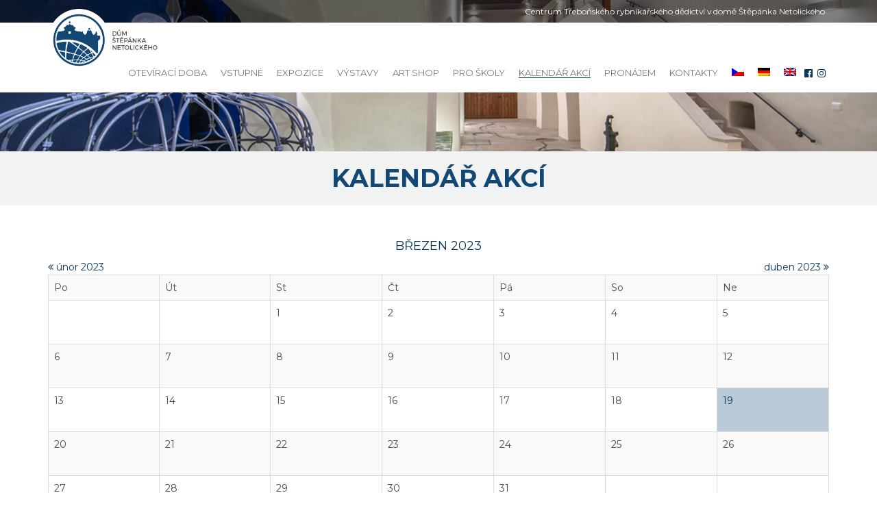

--- FILE ---
content_type: text/html; charset=UTF-8
request_url: http://www.dumstepankanetolickeho.cz/kalendar-akci/?den=28&mesic=3&rok=2023
body_size: 8353
content:


    <!DOCTYPE html>
    <html lang="cs">
    <head>
        <meta charset="utf-8">
        <meta http-equiv="X-UA-Compatible" content="IE=edge">
        <meta name="author" content="Dům Štěpánka Netolického">
        <meta name="viewport" content="width=device-width, initial-scale=1">

        <title>Kalendář akcí | Dům Štěpánka Netolického</title>


        <link rel="stylesheet" href="https://maxcdn.bootstrapcdn.com/font-awesome/4.7.0/css/font-awesome.min.css">
        <link href="https://fonts.googleapis.com/css?family=Montserrat:400,600,700&amp;subset=latin-ext"
              rel="stylesheet">


        <link rel="stylesheet" href="https://maxcdn.bootstrapcdn.com/bootstrap/3.3.7/css/bootstrap.min.css"
              integrity="sha384-BVYiiSIFeK1dGmJRAkycuHAHRg32OmUcww7on3RYdg4Va+PmSTsz/K68vbdEjh4u"
              crossorigin="anonymous">
        <link rel="stylesheet" href="https://maxcdn.bootstrapcdn.com/bootstrap/3.3.7/css/bootstrap-theme.min.css"
              integrity="sha384-rHyoN1iRsVXV4nD0JutlnGaslCJuC7uwjduW9SVrLvRYooPp2bWYgmgJQIXwl/Sp"
              crossorigin="anonymous">

		<link rel="alternate" hreflang="cs" href="https://www.dumstepankanetolickeho.cz/kalendar-akci/" />
<link rel="alternate" hreflang="de" href="https://www.dumstepankanetolickeho.cz/de/veranstaltungskalender/" />
<link rel="alternate" hreflang="en" href="https://www.dumstepankanetolickeho.cz/en/events-calendar/" />

	<!-- This site is optimized with the Yoast SEO plugin v15.5 - https://yoast.com/wordpress/plugins/seo/ -->
	<meta name="robots" content="index, follow, max-snippet:-1, max-image-preview:large, max-video-preview:-1" />
	<link rel="canonical" href="https://www.dumstepankanetolickeho.cz/kalendar-akci/" />
	<meta property="og:locale" content="cs_CZ" />
	<meta property="og:type" content="article" />
	<meta property="og:title" content="Kalendář akcí | Dům Štěpánka Netolického" />
	<meta property="og:url" content="https://www.dumstepankanetolickeho.cz/kalendar-akci/" />
	<meta property="og:site_name" content="Dům Štěpánka Netolického" />
	<meta property="article:modified_time" content="2020-12-15T15:41:59+00:00" />
	<meta name="twitter:card" content="summary" />
	<script type="application/ld+json" class="yoast-schema-graph">{"@context":"https://schema.org","@graph":[{"@type":"WebSite","@id":"https://www.dumstepankanetolickeho.cz/#website","url":"https://www.dumstepankanetolickeho.cz/","name":"D\u016fm \u0160t\u011bp\u00e1nka Netolick\u00e9ho","description":"Centrum T\u0159ebo\u0148sk\u00e9ho rybn\u00edk\u00e1\u0159sk\u00e9ho d\u011bdictv\u00ed v dom\u011b \u0160t\u011bp\u00e1nka Netolick\u00e9ho[:en]Dal\u0161\u00ed web pou\u017e\u00edvaj\u00edc\u00ed WordPress","potentialAction":[{"@type":"SearchAction","target":"https://www.dumstepankanetolickeho.cz/?s={search_term_string}","query-input":"required name=search_term_string"}],"inLanguage":"cs"},{"@type":"WebPage","@id":"https://www.dumstepankanetolickeho.cz/kalendar-akci/#webpage","url":"https://www.dumstepankanetolickeho.cz/kalendar-akci/","name":"Kalend\u00e1\u0159 akc\u00ed | D\u016fm \u0160t\u011bp\u00e1nka Netolick\u00e9ho","isPartOf":{"@id":"https://www.dumstepankanetolickeho.cz/#website"},"datePublished":"2017-09-04T11:18:52+00:00","dateModified":"2020-12-15T15:41:59+00:00","inLanguage":"cs","potentialAction":[{"@type":"ReadAction","target":["https://www.dumstepankanetolickeho.cz/kalendar-akci/"]}]}]}</script>
	<!-- / Yoast SEO plugin. -->


<link rel='dns-prefetch' href='//ajax.googleapis.com' />
<link rel='dns-prefetch' href='//oss.maxcdn.com' />
<link rel='dns-prefetch' href='//maxcdn.bootstrapcdn.com' />
<link rel='dns-prefetch' href='//fonts.googleapis.com' />
<link rel='dns-prefetch' href='//s.w.org' />
		<script type="text/javascript">
			window._wpemojiSettings = {"baseUrl":"https:\/\/s.w.org\/images\/core\/emoji\/13.0.1\/72x72\/","ext":".png","svgUrl":"https:\/\/s.w.org\/images\/core\/emoji\/13.0.1\/svg\/","svgExt":".svg","source":{"concatemoji":"http:\/\/www.dumstepankanetolickeho.cz\/wp-includes\/js\/wp-emoji-release.min.js?ver=5.6.16"}};
			!function(e,a,t){var n,r,o,i=a.createElement("canvas"),p=i.getContext&&i.getContext("2d");function s(e,t){var a=String.fromCharCode;p.clearRect(0,0,i.width,i.height),p.fillText(a.apply(this,e),0,0);e=i.toDataURL();return p.clearRect(0,0,i.width,i.height),p.fillText(a.apply(this,t),0,0),e===i.toDataURL()}function c(e){var t=a.createElement("script");t.src=e,t.defer=t.type="text/javascript",a.getElementsByTagName("head")[0].appendChild(t)}for(o=Array("flag","emoji"),t.supports={everything:!0,everythingExceptFlag:!0},r=0;r<o.length;r++)t.supports[o[r]]=function(e){if(!p||!p.fillText)return!1;switch(p.textBaseline="top",p.font="600 32px Arial",e){case"flag":return s([127987,65039,8205,9895,65039],[127987,65039,8203,9895,65039])?!1:!s([55356,56826,55356,56819],[55356,56826,8203,55356,56819])&&!s([55356,57332,56128,56423,56128,56418,56128,56421,56128,56430,56128,56423,56128,56447],[55356,57332,8203,56128,56423,8203,56128,56418,8203,56128,56421,8203,56128,56430,8203,56128,56423,8203,56128,56447]);case"emoji":return!s([55357,56424,8205,55356,57212],[55357,56424,8203,55356,57212])}return!1}(o[r]),t.supports.everything=t.supports.everything&&t.supports[o[r]],"flag"!==o[r]&&(t.supports.everythingExceptFlag=t.supports.everythingExceptFlag&&t.supports[o[r]]);t.supports.everythingExceptFlag=t.supports.everythingExceptFlag&&!t.supports.flag,t.DOMReady=!1,t.readyCallback=function(){t.DOMReady=!0},t.supports.everything||(n=function(){t.readyCallback()},a.addEventListener?(a.addEventListener("DOMContentLoaded",n,!1),e.addEventListener("load",n,!1)):(e.attachEvent("onload",n),a.attachEvent("onreadystatechange",function(){"complete"===a.readyState&&t.readyCallback()})),(n=t.source||{}).concatemoji?c(n.concatemoji):n.wpemoji&&n.twemoji&&(c(n.twemoji),c(n.wpemoji)))}(window,document,window._wpemojiSettings);
		</script>
		<style type="text/css">
img.wp-smiley,
img.emoji {
	display: inline !important;
	border: none !important;
	box-shadow: none !important;
	height: 1em !important;
	width: 1em !important;
	margin: 0 .07em !important;
	vertical-align: -0.1em !important;
	background: none !important;
	padding: 0 !important;
}
</style>
	<link rel='stylesheet' id='wp-block-library-css'  href='http://www.dumstepankanetolickeho.cz/wp-includes/css/dist/block-library/style.min.css?ver=5.6.16' type='text/css' media='all' />
<link rel='stylesheet' id='ABss_form_style-css'  href='http://www.dumstepankanetolickeho.cz/wp-content/plugins/ab-simple-subscribe/css/ab-simple-subscribe.css?ver=1.0.1' type='text/css' media='all' />
<link rel='stylesheet' id='contact-form-7-css'  href='http://www.dumstepankanetolickeho.cz/wp-content/plugins/contact-form-7/includes/css/styles.css?ver=5.3.1' type='text/css' media='all' />
<link rel='stylesheet' id='foobox-free-min-css'  href='http://www.dumstepankanetolickeho.cz/wp-content/plugins/foobox-image-lightbox/free/css/foobox.free.min.css?ver=2.7.16' type='text/css' media='all' />
<link rel='stylesheet' id='wpml-menu-item-0-css'  href='//www.dumstepankanetolickeho.cz/wp-content/plugins/sitepress-multilingual-cms/templates/language-switchers/menu-item/style.css?ver=1' type='text/css' media='all' />
<link rel='stylesheet' id='style-default-css'  href='http://www.dumstepankanetolickeho.cz/wp-content/themes/dum-stepanka-netolickeho/style.css?ver=5.6.16' type='text/css' media='all' />
<link rel='stylesheet' id='font-awesome-css'  href='http://www.dumstepankanetolickeho.cz/wp-content/plugins/js_composer/assets/lib/bower/font-awesome/css/font-awesome.min.css?ver=5.4.4' type='text/css' media='all' />
<link rel='stylesheet' id='pt-sans-css'  href='https://fonts.googleapis.com/css?family=Open+Sans%3A300%2C400%2C700%2C900italic&#038;subset=latin%2Clatin-ext&#038;ver=5.6.16' type='text/css' media='all' />
<link rel='stylesheet' id='scroll-top-css'  href='http://www.dumstepankanetolickeho.cz/wp-content/themes/dum-stepanka-netolickeho/assets/js/scroll-top/material-scrolltop.css?ver=5.6.16' type='text/css' media='all' />
<link rel='stylesheet' id='nice-select-css'  href='http://www.dumstepankanetolickeho.cz/wp-content/themes/dum-stepanka-netolickeho/assets/js/nice-select/css/nice-select.css?ver=5.6.16' type='text/css' media='all' />
<link rel='stylesheet' id='owl-carousel-css'  href='http://www.dumstepankanetolickeho.cz/wp-content/themes/dum-stepanka-netolickeho/assets/js/owl-carousel/assets/owl.carousel.min.css?ver=5.6.16' type='text/css' media='all' />
<link rel='stylesheet' id='owl-carousel-theme-css'  href='http://www.dumstepankanetolickeho.cz/wp-content/themes/dum-stepanka-netolickeho/assets/js/owl-carousel/assets/owl.theme.default.min.css?ver=5.6.16' type='text/css' media='all' />
<link rel='stylesheet' id='style-css'  href='http://www.dumstepankanetolickeho.cz/wp-content/themes/dum-stepanka-netolickeho/assets/style.css?ver=1747211065' type='text/css' media='all' />
<link rel='stylesheet' id='style-responsive-css'  href='http://www.dumstepankanetolickeho.cz/wp-content/themes/dum-stepanka-netolickeho/assets/responsive.css?ver=1747211064' type='text/css' media='all' />
<script type='text/javascript' src='//ajax.googleapis.com/ajax/libs/jquery/2.1.1/jquery.min.js?ver=1.0' id='jquery-js'></script>
<script type='text/javascript' id='foobox-free-min-js-before'>
/* Run FooBox FREE (v2.7.16) */
var FOOBOX = window.FOOBOX = {
	ready: true,
	disableOthers: false,
	o: {wordpress: { enabled: true }, countMessage:'image %index of %total', excludes:'.fbx-link,.nofoobox,.nolightbox,a[href*="pinterest.com/pin/create/button/"]', affiliate : { enabled: false }},
	selectors: [
		".foogallery-container.foogallery-lightbox-foobox", ".foogallery-container.foogallery-lightbox-foobox-free", ".gallery", ".wp-block-gallery", ".wp-caption", ".wp-block-image", "a:has(img[class*=wp-image-])", ".foobox"
	],
	pre: function( $ ){
		// Custom JavaScript (Pre)
		
	},
	post: function( $ ){
		// Custom JavaScript (Post)
		
		// Custom Captions Code
		
	},
	custom: function( $ ){
		// Custom Extra JS
		
	}
};
</script>
<script type='text/javascript' src='http://www.dumstepankanetolickeho.cz/wp-content/plugins/foobox-image-lightbox/free/js/foobox.free.min.js?ver=2.7.16' id='foobox-free-min-js'></script>
<link rel="https://api.w.org/" href="https://www.dumstepankanetolickeho.cz/wp-json/" /><link rel="alternate" type="application/json" href="https://www.dumstepankanetolickeho.cz/wp-json/wp/v2/pages/12" /><link rel="EditURI" type="application/rsd+xml" title="RSD" href="https://www.dumstepankanetolickeho.cz/xmlrpc.php?rsd" />
<link rel="wlwmanifest" type="application/wlwmanifest+xml" href="http://www.dumstepankanetolickeho.cz/wp-includes/wlwmanifest.xml" /> 
<meta name="generator" content="WordPress 5.6.16" />
<link rel='shortlink' href='https://www.dumstepankanetolickeho.cz/?p=12' />
<link rel="alternate" type="application/json+oembed" href="https://www.dumstepankanetolickeho.cz/wp-json/oembed/1.0/embed?url=https%3A%2F%2Fwww.dumstepankanetolickeho.cz%2Fkalendar-akci%2F" />
<link rel="alternate" type="text/xml+oembed" href="https://www.dumstepankanetolickeho.cz/wp-json/oembed/1.0/embed?url=https%3A%2F%2Fwww.dumstepankanetolickeho.cz%2Fkalendar-akci%2F&#038;format=xml" />
<meta name="generator" content="WPML ver:4.4.8 stt:9,1,3;" />
<meta name="generator" content="Powered by WPBakery Page Builder - drag and drop page builder for WordPress."/>
<!--[if lte IE 9]><link rel="stylesheet" type="text/css" href="http://www.dumstepankanetolickeho.cz/wp-content/plugins/js_composer/assets/css/vc_lte_ie9.min.css" media="screen"><![endif]--><link rel="icon" href="https://www.dumstepankanetolickeho.cz/wp-content/uploads/2017/09/cropped-dsn-150x150.png" sizes="32x32" />
<link rel="icon" href="https://www.dumstepankanetolickeho.cz/wp-content/uploads/2017/09/cropped-dsn-250x250.png" sizes="192x192" />
<link rel="apple-touch-icon" href="https://www.dumstepankanetolickeho.cz/wp-content/uploads/2017/09/cropped-dsn-250x250.png" />
<meta name="msapplication-TileImage" content="https://www.dumstepankanetolickeho.cz/wp-content/uploads/2017/09/cropped-dsn-300x300.png" />
		<style type="text/css" id="wp-custom-css">
			/*
You can add your own CSS here.

Click the help icon above to learn more.
*/

.page-id-2 #content-text {
padding-bottom: 0;
}

.page-id-2 #content-text .wpb_gmaps_widget.wpb_content_element {
margin-bottom: 0;
}		</style>
		<noscript><style type="text/css"> .wpb_animate_when_almost_visible { opacity: 1; }</style></noscript>

    </head>

<body class="page-template page-template-template-kalendar page-template-template-kalendar-php page page-id-12 wpb-js-composer js-comp-ver-5.4.4 vc_responsive">

    <input type="hidden" id="template-dir" value="http://www.dumstepankanetolickeho.cz/wp-content/themes/dum-stepanka-netolickeho"/>

<div id="wrapper">


    <header role="banner">
        <nav class="navbar navbar-default navbar-fixed-top" role="navigation">
            <div id="full-name">
                <div class="container">
                    <div class="row">
                        <div class="col-sm-12">
                            <div class="text-right">
                                <small>
									Centrum Třeboňského rybníkářského dědictví v domě Štěpánka Netolického                                </small>
                            </div>
                        </div>
                    </div>
                </div>
            </div>

            <div id="header-navigation">
                <div class="container">

                    <!-- Brand and toggle get grouped for better mobile display -->
                    <div class="navbar-header">
                        <button type="button" class="navbar-toggle" data-toggle="collapse"
                                data-target="#navbar-brand-main">
                            <span class="sr-only">Navigace</span>
                            <span class="icon-bar"></span>
                            <span class="icon-bar"></span>
                            <span class="icon-bar"></span>
                        </button>


                        <ul id="header-brand" class="list-inline">
                            <li>
                                <div class="navbar-brand">
                                    <a title="Dům Štěpánka Netolického"
                                       href="https://www.dumstepankanetolickeho.cz">
                                        <img class="img-responsive"
                                             src="http://www.dumstepankanetolickeho.cz/wp-content/themes/dum-stepanka-netolickeho/images/logo.png"
                                             alt="Dům Štěpánka Netolického">
                                    </a>
                                </div>
                            </li>

                        </ul>

                    </div>


                    <!-- Collect the nav links, forms, and other content for toggling -->
                    <div class="collapse navbar-collapse" id="navbar-brand-main">

                        <ul class="list-inline">

                            <li>
								<ul id="menu-horni-menu" class="nav navbar-nav navbar-right"><li id="menu-item-155" class="menu-item menu-item-type-post_type menu-item-object-page menu-item-155"><a href="https://www.dumstepankanetolickeho.cz/oteviraci-doba/">Otevírací doba</a></li>
<li id="menu-item-4167" class="menu-item menu-item-type-post_type menu-item-object-page menu-item-4167"><a href="https://www.dumstepankanetolickeho.cz/vstupne/">Vstupné</a></li>
<li id="menu-item-18" class="menu-item menu-item-type-post_type menu-item-object-page menu-item-18"><a href="https://www.dumstepankanetolickeho.cz/stala-expozice/">Expozice</a></li>
<li id="menu-item-19" class="menu-item menu-item-type-post_type menu-item-object-page menu-item-19"><a href="https://www.dumstepankanetolickeho.cz/vystavy-2/">Výstavy</a></li>
<li id="menu-item-3474" class="menu-item menu-item-type-post_type menu-item-object-page menu-item-3474"><a href="https://www.dumstepankanetolickeho.cz/artshop/">Art Shop</a></li>
<li id="menu-item-20" class="menu-item menu-item-type-post_type menu-item-object-page menu-item-20"><a href="https://www.dumstepankanetolickeho.cz/pro-skoly/">Pro školy</a></li>
<li id="menu-item-21" class="menu-item menu-item-type-post_type menu-item-object-page current-menu-item page_item page-item-12 current_page_item menu-item-21"><a href="https://www.dumstepankanetolickeho.cz/kalendar-akci/" aria-current="page">Kalendář akcí</a></li>
<li id="menu-item-2992" class="menu-item menu-item-type-post_type menu-item-object-page menu-item-2992"><a href="https://www.dumstepankanetolickeho.cz/pronajem-prostor/">Pronájem</a></li>
<li id="menu-item-22" class="menu-item menu-item-type-post_type menu-item-object-page menu-item-22"><a href="https://www.dumstepankanetolickeho.cz/kontakty/">Kontakty</a></li>
<li id="menu-item-wpml-ls-2-cs" class="menu-item wpml-ls-slot-2 wpml-ls-item wpml-ls-item-cs wpml-ls-current-language wpml-ls-menu-item wpml-ls-first-item menu-item-type-wpml_ls_menu_item menu-item-object-wpml_ls_menu_item menu-item-wpml-ls-2-cs"><a href="https://www.dumstepankanetolickeho.cz/kalendar-akci/"><img class="wpml-ls-flag" src="http://www.dumstepankanetolickeho.cz/wp-content/plugins/sitepress-multilingual-cms/res/flags/cs.png" alt="Čeština"></a></li>
<li id="menu-item-wpml-ls-2-de" class="menu-item wpml-ls-slot-2 wpml-ls-item wpml-ls-item-de wpml-ls-menu-item menu-item-type-wpml_ls_menu_item menu-item-object-wpml_ls_menu_item menu-item-wpml-ls-2-de"><a href="https://www.dumstepankanetolickeho.cz/de/veranstaltungskalender/"><img class="wpml-ls-flag" src="http://www.dumstepankanetolickeho.cz/wp-content/plugins/sitepress-multilingual-cms/res/flags/de.png" alt="Němec"></a></li>
<li id="menu-item-wpml-ls-2-en" class="menu-item wpml-ls-slot-2 wpml-ls-item wpml-ls-item-en wpml-ls-menu-item wpml-ls-last-item menu-item-type-wpml_ls_menu_item menu-item-object-wpml_ls_menu_item menu-item-wpml-ls-2-en"><a href="https://www.dumstepankanetolickeho.cz/en/events-calendar/"><img class="wpml-ls-flag" src="http://www.dumstepankanetolickeho.cz/wp-content/plugins/sitepress-multilingual-cms/res/flags/en.png" alt="Angličtina"></a></li>
</ul>                            </li>

                            <li class="header-s">
                                <a href="https://www.facebook.com/dumstepankanetolickeho/?fref=ts" target="_blank">
                                    <i class="fa fa-fw fa-facebook-official" aria-hidden="true"></i>
                                </a>

                                <a href="https://www.instagram.com/dumstepanka" target="_blank">
                                    <i class="fa fa-instagram" aria-hidden="true"></i>

                                </a>

                            </li>


                            <!--<li class="header-l">
                                <ul>
                                <li><a href="https://www.dumstepankanetolickeho.cz/kalendar-akci/">�esky</a><li><a href="https://www.dumstepankanetolickeho.cz/de/veranstaltungskalender/" class="">Deutsch</a></li><li><a href="https://www.dumstepankanetolickeho.cz/en/events-calendar/" class="">English</a></li>                                </ul>
                            </li>-->
                            

                        </ul>

                    </div><!-- /.navbar-collapse -->


                </div><!-- /.container-fluid -->
            </div><!-- /.container-fluid -->
        </nav>
    </header><!-- header role="banner" -->

<div id="content-slider" class="carousel slide page-slider background-cover"
     style="background-image: url(https://www.dumstepankanetolickeho.cz/wp-content/uploads/2017/09/slide.jpg);?>;">
    <!-- Wrapper for Slides -->
    <div class="carousel-inner">
        <div class="item ">
            <div class="fill">

                <div class="page-title">
                    <div class="container">
                        <div class="row">
                            <div class="col-sm-12">
								                                    <h1>Kalendář akcí</h1>
								                            </div>
                        </div>
                    </div>
                </div>
            </div>
        </div>
    </div>
</div>
    <div id="content-wrapper">

		            <div id="breadcrumbs">
                <div class="container">
					                </div>
            </div>
		
        <div id="content" class="container text-wrapper">
            <div id="content-text" class="large-padding">
                <div class="row">
                    <div class="col-sm-12">
						<h4 class="text-center">
                            <a href="http://www.dumstepankanetolickeho.cz/kalendar-akci/?mesic=3&rok=2023">
								březen 2023                            </a>
                        </h4>
						    <div class="row secondary-font calendar-heading">
        <div class="col-sm-6">
            <a href="http://www.dumstepankanetolickeho.cz/kalendar-akci/?mesic=2&rok=2023">
                <i class="fa fa-angle-double-left"
                   aria-hidden="true"></i> únor 2023            </a>
        </div>
        <div class="col-sm-6 text-right">
            <a href="http://www.dumstepankanetolickeho.cz/kalendar-akci/?mesic=4&rok=2023">
				duben 2023 <i class="fa fa-angle-double-right"
                                                                          aria-hidden="true"></i>
            </a>
        </div>
    </div>
	<table cellpadding="0" cellspacing="0" class="calendar table table-striped table-bordered table-calendar"><tr class="calendar-row"><td class="calendar-day-head">Po</td><td class="calendar-day-head">Út</td><td class="calendar-day-head">St</td><td class="calendar-day-head">Čt</td><td class="calendar-day-head">Pá</td><td class="calendar-day-head">So</td><td class="calendar-day-head">Ne</td></tr><tr class="calendar-row"><td class="calendar-day-np"> </td><td class="calendar-day-np"> </td><td class="calendar-day "><div class="day-number">1</div><a href="https://www.dumstepankanetolickeho.cz/kalendar-akci/?den=1&mesic=3&rok=2023#prehled-akci"><div class="calendar-item-wrapper" data-toggle="tooltip" title="&rsaquo;&nbsp;"></div></a></td><td class="calendar-day "><div class="day-number">2</div><a href="https://www.dumstepankanetolickeho.cz/kalendar-akci/?den=2&mesic=3&rok=2023#prehled-akci"><div class="calendar-item-wrapper" data-toggle="tooltip" title="&rsaquo;&nbsp;"></div></a></td><td class="calendar-day "><div class="day-number">3</div><a href="https://www.dumstepankanetolickeho.cz/kalendar-akci/?den=3&mesic=3&rok=2023#prehled-akci"><div class="calendar-item-wrapper" data-toggle="tooltip" title="&rsaquo;&nbsp;"></div></a></td><td class="calendar-day "><div class="day-number">4</div><a href="https://www.dumstepankanetolickeho.cz/kalendar-akci/?den=4&mesic=3&rok=2023#prehled-akci"><div class="calendar-item-wrapper" data-toggle="tooltip" title="&rsaquo;&nbsp;"></div></a></td><td class="calendar-day "><div class="day-number">5</div><a href="https://www.dumstepankanetolickeho.cz/kalendar-akci/?den=5&mesic=3&rok=2023#prehled-akci"><div class="calendar-item-wrapper" data-toggle="tooltip" title="&rsaquo;&nbsp;"></div></a></td></tr><tr class="calendar-row"><td class="calendar-day "><div class="day-number">6</div><a href="https://www.dumstepankanetolickeho.cz/kalendar-akci/?den=6&mesic=3&rok=2023#prehled-akci"><div class="calendar-item-wrapper" data-toggle="tooltip" title="&rsaquo;&nbsp;"></div></a></td><td class="calendar-day "><div class="day-number">7</div><a href="https://www.dumstepankanetolickeho.cz/kalendar-akci/?den=7&mesic=3&rok=2023#prehled-akci"><div class="calendar-item-wrapper" data-toggle="tooltip" title="&rsaquo;&nbsp;"></div></a></td><td class="calendar-day "><div class="day-number">8</div><a href="https://www.dumstepankanetolickeho.cz/kalendar-akci/?den=8&mesic=3&rok=2023#prehled-akci"><div class="calendar-item-wrapper" data-toggle="tooltip" title="&rsaquo;&nbsp;"></div></a></td><td class="calendar-day "><div class="day-number">9</div><a href="https://www.dumstepankanetolickeho.cz/kalendar-akci/?den=9&mesic=3&rok=2023#prehled-akci"><div class="calendar-item-wrapper" data-toggle="tooltip" title="&rsaquo;&nbsp;"></div></a></td><td class="calendar-day "><div class="day-number">10</div><a href="https://www.dumstepankanetolickeho.cz/kalendar-akci/?den=10&mesic=3&rok=2023#prehled-akci"><div class="calendar-item-wrapper" data-toggle="tooltip" title="&rsaquo;&nbsp;"></div></a></td><td class="calendar-day "><div class="day-number">11</div><a href="https://www.dumstepankanetolickeho.cz/kalendar-akci/?den=11&mesic=3&rok=2023#prehled-akci"><div class="calendar-item-wrapper" data-toggle="tooltip" title="&rsaquo;&nbsp;"></div></a></td><td class="calendar-day "><div class="day-number">12</div><a href="https://www.dumstepankanetolickeho.cz/kalendar-akci/?den=12&mesic=3&rok=2023#prehled-akci"><div class="calendar-item-wrapper" data-toggle="tooltip" title="&rsaquo;&nbsp;"></div></a></td></tr><tr class="calendar-row"><td class="calendar-day "><div class="day-number">13</div><a href="https://www.dumstepankanetolickeho.cz/kalendar-akci/?den=13&mesic=3&rok=2023#prehled-akci"><div class="calendar-item-wrapper" data-toggle="tooltip" title="&rsaquo;&nbsp;"></div></a></td><td class="calendar-day "><div class="day-number">14</div><a href="https://www.dumstepankanetolickeho.cz/kalendar-akci/?den=14&mesic=3&rok=2023#prehled-akci"><div class="calendar-item-wrapper" data-toggle="tooltip" title="&rsaquo;&nbsp;"></div></a></td><td class="calendar-day "><div class="day-number">15</div><a href="https://www.dumstepankanetolickeho.cz/kalendar-akci/?den=15&mesic=3&rok=2023#prehled-akci"><div class="calendar-item-wrapper" data-toggle="tooltip" title="&rsaquo;&nbsp;"></div></a></td><td class="calendar-day "><div class="day-number">16</div><a href="https://www.dumstepankanetolickeho.cz/kalendar-akci/?den=16&mesic=3&rok=2023#prehled-akci"><div class="calendar-item-wrapper" data-toggle="tooltip" title="&rsaquo;&nbsp;"></div></a></td><td class="calendar-day "><div class="day-number">17</div><a href="https://www.dumstepankanetolickeho.cz/kalendar-akci/?den=17&mesic=3&rok=2023#prehled-akci"><div class="calendar-item-wrapper" data-toggle="tooltip" title="&rsaquo;&nbsp;"></div></a></td><td class="calendar-day "><div class="day-number">18</div><a href="https://www.dumstepankanetolickeho.cz/kalendar-akci/?den=18&mesic=3&rok=2023#prehled-akci"><div class="calendar-item-wrapper" data-toggle="tooltip" title="&rsaquo;&nbsp;"></div></a></td><td class="calendar-day is-current-day "><div class="day-number"><a class="white" href="https://www.dumstepankanetolickeho.cz/kalendar-akci/?den=19&mesic=3&rok=2023#prehled-akci">19</a></div><a href="https://www.dumstepankanetolickeho.cz/kalendar-akci/?den=19&mesic=3&rok=2023#prehled-akci"><div class="calendar-item-wrapper" data-toggle="tooltip" title="&rsaquo;&nbsp;"></div></a></td></tr><tr class="calendar-row"><td class="calendar-day "><div class="day-number">20</div><a href="https://www.dumstepankanetolickeho.cz/kalendar-akci/?den=20&mesic=3&rok=2023#prehled-akci"><div class="calendar-item-wrapper" data-toggle="tooltip" title="&rsaquo;&nbsp;"></div></a></td><td class="calendar-day "><div class="day-number">21</div><a href="https://www.dumstepankanetolickeho.cz/kalendar-akci/?den=21&mesic=3&rok=2023#prehled-akci"><div class="calendar-item-wrapper" data-toggle="tooltip" title="&rsaquo;&nbsp;"></div></a></td><td class="calendar-day "><div class="day-number">22</div><a href="https://www.dumstepankanetolickeho.cz/kalendar-akci/?den=22&mesic=3&rok=2023#prehled-akci"><div class="calendar-item-wrapper" data-toggle="tooltip" title="&rsaquo;&nbsp;"></div></a></td><td class="calendar-day "><div class="day-number">23</div><a href="https://www.dumstepankanetolickeho.cz/kalendar-akci/?den=23&mesic=3&rok=2023#prehled-akci"><div class="calendar-item-wrapper" data-toggle="tooltip" title="&rsaquo;&nbsp;"></div></a></td><td class="calendar-day "><div class="day-number">24</div><a href="https://www.dumstepankanetolickeho.cz/kalendar-akci/?den=24&mesic=3&rok=2023#prehled-akci"><div class="calendar-item-wrapper" data-toggle="tooltip" title="&rsaquo;&nbsp;"></div></a></td><td class="calendar-day "><div class="day-number">25</div><a href="https://www.dumstepankanetolickeho.cz/kalendar-akci/?den=25&mesic=3&rok=2023#prehled-akci"><div class="calendar-item-wrapper" data-toggle="tooltip" title="&rsaquo;&nbsp;"></div></a></td><td class="calendar-day "><div class="day-number">26</div><a href="https://www.dumstepankanetolickeho.cz/kalendar-akci/?den=26&mesic=3&rok=2023#prehled-akci"><div class="calendar-item-wrapper" data-toggle="tooltip" title="&rsaquo;&nbsp;"></div></a></td></tr><tr class="calendar-row"><td class="calendar-day "><div class="day-number">27</div><a href="https://www.dumstepankanetolickeho.cz/kalendar-akci/?den=27&mesic=3&rok=2023#prehled-akci"><div class="calendar-item-wrapper" data-toggle="tooltip" title="&rsaquo;&nbsp;"></div></a></td><td class="calendar-day "><div class="day-number">28</div><a href="https://www.dumstepankanetolickeho.cz/kalendar-akci/?den=28&mesic=3&rok=2023#prehled-akci"><div class="calendar-item-wrapper" data-toggle="tooltip" title="&rsaquo;&nbsp;"></div></a></td><td class="calendar-day "><div class="day-number">29</div><a href="https://www.dumstepankanetolickeho.cz/kalendar-akci/?den=29&mesic=3&rok=2023#prehled-akci"><div class="calendar-item-wrapper" data-toggle="tooltip" title="&rsaquo;&nbsp;"></div></a></td><td class="calendar-day "><div class="day-number">30</div><a href="https://www.dumstepankanetolickeho.cz/kalendar-akci/?den=30&mesic=3&rok=2023#prehled-akci"><div class="calendar-item-wrapper" data-toggle="tooltip" title="&rsaquo;&nbsp;"></div></a></td><td class="calendar-day "><div class="day-number">31</div><a href="https://www.dumstepankanetolickeho.cz/kalendar-akci/?den=31&mesic=3&rok=2023#prehled-akci"><div class="calendar-item-wrapper" data-toggle="tooltip" title="&rsaquo;&nbsp;"></div></a></td><td class="calendar-day-np <?php echo $css_class;?>"> </td><td class="calendar-day-np <?php echo $css_class;?>"> </td></tr></table><span class="calendar-item"><span class="calendar-item-color" style="background-color: #1addc7"></span>Komentovaná prohlídka výstavy</span><span class="calendar-item"><span class="calendar-item-color" style="background-color: #124873"></span>Výstava</span><span class="calendar-item"><span class="calendar-item-color" style="background-color: #a952d8"></span>Přednáška</span><span class="calendar-item"><span class="calendar-item-color" style="background-color: #ef8e2d"></span>Vernisáž</span><span class="calendar-item"><span class="calendar-item-color" style="background-color: #f21d1d"></span>Workshop</span><span class="calendar-item"><span class="calendar-item-color" style="background-color: #81d742"></span>Koncert</span><span class="calendar-item"><span class="calendar-item-color" style="background-color: #494949"></span>Jiné</span>                        <div class="clear"></div>
                        <div class="middle-padding"></div>
						                            <div class="container">
                                <div class="row">
                                    <div class="col-sm-12 text-center">
                                        <h3>
											28. březen 2023                                        </h3>

                                        <small>
                                            <a href="http://www.dumstepankanetolickeho.cz/kalendar-akci/?mesic=3&rok=2023">
                                                <i class="fa fa-angle-left" aria-hidden="true"></i>
	                                             zpět na březen 2023                                            </a>
                                        </small>
                                    </div>
                                </div>
                            </div>
																		                            <div class="container">
                                <div class="row">
                                    <div class="col-sm-12">
                                        <div class="text-center">
                                            <div class="block-item">
												Na měsíc březen 2023 nemáme zatím v plánu žádné akce.                                            </div>
                                        </div>
                                    </div>
                                </div>
                            </div>
						                    </div>
                </div>
				            </div>
        </div>
    </div>

</div>

<!-- Footer -->
<footer>

	
    <div id="footer-top">

        <div id="footer-news">
            <div class="container">
                <div class="row">
                    <div class="col-sm-12 text-center">
						
                                            </div>
                </div>
            </div>
        </div>

        <div class="container">
            <div class="row">
                <div class="col-sm-6">
                    <ul class="list-inline">
                        <li>
                            <i class="fa fa-phone" aria-hidden="true"></i>
							+420 380 130 004                        </li>
                        <li>
                            <i class="fa fa-envelope-o" aria-hidden="true"></i>
                            <a href="mailto:dum.stepanka.netolickeho@mesto-trebon.cz">dum.stepanka.netolickeho@mesto-trebon.cz</a>
                        </li>
                    </ul>

                </div>
                <div class="col-sm-6">
                    <div class="footer-menu pull-right">
                        <ul class="list-inline">
                            <li>
								<ul id="menu-paticka-menu" class="nav navbar-nav footer-menu"><li id="menu-item-145" class="menu-item menu-item-type-post_type menu-item-object-page menu-item-145"><a href="https://www.dumstepankanetolickeho.cz/projekty/">Projekty</a></li>
<li id="menu-item-27" class="menu-item menu-item-type-post_type menu-item-object-page menu-item-27"><a href="https://www.dumstepankanetolickeho.cz/caste-dotazy/">Časté dotazy</a></li>
<li id="menu-item-24" class="menu-item menu-item-type-post_type menu-item-object-page menu-item-24"><a href="https://www.dumstepankanetolickeho.cz/kariera/">Kariéra</a></li>
</ul>                            </li>
                            <li class="footer-s">
                                <a href="https://www.facebook.com/dumstepankanetolickeho/?fref=ts" target="_blank">
                                    <i class="fa fa-facebook-official" aria-hidden="true"></i>
                                </a>
                                <a href="https://www.instagram.com/dumstepanka" target="_blank">
                                    <i class="fa fa-instagram" aria-hidden="true"></i>
                                </a>

                            </li>
                        </ul>

                    </div>

                </div>
            </div>
        </div>

        <div id="footer-middle">
            <div class="container">
                <div class="row">
                    <div class="col-sm-5">
                        <div id="footer-full-name">
                            <a href="http://www.strukturalni-fondy.cz" target="_blank">
                                <img src="http://www.dumstepankanetolickeho.cz/wp-content/themes/dum-stepanka-netolickeho/images/projekty.png" class="img-responsive" alt="">
                            </a>
                        </div>
                    </div>
                    <div class="col-sm-2 text-center" id="footer-middle-logo">
                        <a href="https://www.dumstepankanetolickeho.cz">
                            <img src="http://www.dumstepankanetolickeho.cz/wp-content/themes/dum-stepanka-netolickeho/images/footer-logo.png" alt=""
                                 class="img-responsive center-block">
                        </a>
                    </div>
                    <div class="col-sm-5" id="footer-middle-right">
						                        <ul class="list-inline pull-right">
							                                <li>
                                    <a href="https://www.kudyznudy.cz" target="_blank">
										<img width="128" height="26" src="https://www.dumstepankanetolickeho.cz/wp-content/uploads/2021/06/kudyznudy-e1626074836651.png" class="img-responsive wp-post-image" alt="" loading="lazy" />                                    </a>
                                </li>
							                                <li>
                                    <a href="http://www.kraj-jihocesky.cz" target="_blank">
										<img width="84" height="37" src="https://www.dumstepankanetolickeho.cz/wp-content/uploads/2017/09/jihocesky-kraj.png" class="img-responsive wp-post-image" alt="" loading="lazy" />                                    </a>
                                </li>
							                                <li>
                                    <a href="http://www.ceskearchivy.cz" target="_blank">
										<img width="54" height="30" src="https://www.dumstepankanetolickeho.cz/wp-content/uploads/2017/09/archiv-trebon.png" class="img-responsive wp-post-image" alt="" loading="lazy" />                                    </a>
                                </li>
							                                <li>
                                    <a href="http://www.muzeumnetolice.cz" target="_blank">
										<img width="95" height="37" src="https://www.dumstepankanetolickeho.cz/wp-content/uploads/2019/02/muz_netolice-1.png" class="img-responsive wp-post-image" alt="" loading="lazy" />                                    </a>
                                </li>
							                        </ul>
                    </div>
                </div>
            </div>
        </div>
    </div>

    <div id="footer-bottom">
        <div class="container">
            <div class="row">
                <div class="col-sm-12">
                    <div class="text-right">
                        <small>Copyright <a href="http://www.chilliproduction.cz/" target="_blank">Chilli Production
                                s.r.o.</a> &copy; 2017
                        </small>
                    </div>
                </div>
            </div>
        </div>
    </div>
</footer>


<script type='text/javascript' src='http://www.dumstepankanetolickeho.cz/wp-content/plugins/ab-simple-subscribe/js/jquery.placeholder.js?ver=2.0.7' id='ABss_placeholder-js'></script>
<script type='text/javascript' id='ABss_ajax_subscribe-js-extra'>
/* <![CDATA[ */
var ABss_custom = {"ajaxurl":"https:\/\/www.dumstepankanetolickeho.cz\/wp-admin\/admin-ajax.php","success":"Byli jste \u00fasp\u011b\u0161n\u011b p\u0159ihl\u00e1\u0161eni k odb\u011bru. D\u011bkujeme!","error":"Neplatn\u00fd e-mail"};
/* ]]> */
</script>
<script type='text/javascript' src='http://www.dumstepankanetolickeho.cz/wp-content/plugins/ab-simple-subscribe/js/ab-simple-subscribe.js?ver=1.0.1' id='ABss_ajax_subscribe-js'></script>
<script type='text/javascript' id='contact-form-7-js-extra'>
/* <![CDATA[ */
var wpcf7 = {"apiSettings":{"root":"https:\/\/www.dumstepankanetolickeho.cz\/wp-json\/contact-form-7\/v1","namespace":"contact-form-7\/v1"}};
/* ]]> */
</script>
<script type='text/javascript' src='http://www.dumstepankanetolickeho.cz/wp-content/plugins/contact-form-7/includes/js/scripts.js?ver=5.3.1' id='contact-form-7-js'></script>
<script type='text/javascript' id='hash_link_scroll_offset-js-extra'>
/* <![CDATA[ */
var hlso_offset = {"offset":"0"};
/* ]]> */
</script>
<script type='text/javascript' src='http://www.dumstepankanetolickeho.cz/wp-content/plugins/hash-link-scroll-offset/assets/js/hash-link-scroll-offset.min.js?ver=0.1.8' id='hash_link_scroll_offset-js'></script>
<script type='text/javascript' src='https://oss.maxcdn.com/respond/1.4.2/respond.min.js?ver=1.0' id='respond-js'></script>
<script type='text/javascript' src='https://oss.maxcdn.com/html5shiv/3.7.2/html5shiv.min.js?ver=1.0' id='html5shiv-js'></script>
<script type='text/javascript' src='http://www.dumstepankanetolickeho.cz/wp-content/themes/dum-stepanka-netolickeho/assets/js/owl-carousel/owl.carousel.min.js?ver=1.0' id='owl-carousel-js'></script>
<script type='text/javascript' src='http://www.dumstepankanetolickeho.cz/wp-content/themes/dum-stepanka-netolickeho/assets/jquery.easing.js?ver=1.0' id='jquery-easing-js'></script>
<script type='text/javascript' src='http://www.dumstepankanetolickeho.cz/wp-content/themes/dum-stepanka-netolickeho/assets/js/scroll-top/material-scrolltop.js?ver=1.0' id='scroll-top-js'></script>
<script type='text/javascript' src='http://www.dumstepankanetolickeho.cz/wp-content/themes/dum-stepanka-netolickeho/assets/js/nice-select/js/jquery.nice-select.min.js?ver=1.0' id='nice-select-js'></script>
<script type='text/javascript' src='https://maxcdn.bootstrapcdn.com/bootstrap/3.3.7/js/bootstrap.min.js?ver=3.3.7' id='bootstrap-js-js'></script>
<script type='text/javascript' id='script-js-extra'>
/* <![CDATA[ */
var oknotechnik = {"ajax_url":"https:\/\/www.dumstepankanetolickeho.cz\/wp-admin\/admin-ajax.php"};
/* ]]> */
</script>
<script type='text/javascript' src='http://www.dumstepankanetolickeho.cz/wp-content/themes/dum-stepanka-netolickeho/assets/script.js?ver=1747211065' id='script-js'></script>
<script type='text/javascript' src='http://www.dumstepankanetolickeho.cz/wp-includes/js/wp-embed.min.js?ver=5.6.16' id='wp-embed-js'></script>

<button class="material-scrolltop" type="button"></button>


<script>
        (function (w,d,s,o,f,js,fjs) {
            w['ecm-widget']=o;w[o] = w[o] || function () { (w[o].q = w[o].q || []).push(arguments) };
            js = d.createElement(s), fjs = d.getElementsByTagName(s)[0];
            js.id = '7-c01458c4e85a58f0047857fac06ae283'; js.dataset.a = 'itrebon'; js.src = f; js.async = 1; fjs.parentNode.insertBefore(js, fjs);
        }(window, document, 'script', 'ecmwidget', 'https://d70shl7vidtft.cloudfront.net/widget.js'));
    </script>


<!--
<script async defer
        src="https://maps.googleapis.com/maps/api/js?key=AIzaSyDuIi4DTXELLFbQyEPtDvpcQHO_LRL0Yaw&callback=initMap"
        type="text/javascript"></script>
-->
</body>
</html>


--- FILE ---
content_type: text/css
request_url: http://www.dumstepankanetolickeho.cz/wp-content/themes/dum-stepanka-netolickeho/style.css?ver=5.6.16
body_size: 211
content:
/*
Theme Name: Dům Štěpánka Netolického
Theme URI:
Author: Chilli Production s.r.o.
Author URI: http://www.chilliproduction.cz
Description: Šablona pro web Dům Štěpánka Netolického
Version: 1.0
Text domain: stepanek
*/

@import url("assets/style.css");

--- FILE ---
content_type: text/css
request_url: http://www.dumstepankanetolickeho.cz/wp-content/themes/dum-stepanka-netolickeho/assets/style.css?ver=1747211065
body_size: 3140
content:
iframe{width:100%;max-width:100%}.normal-font{font-family:'Montserrat',Helvetica,sans-serif}.secondary-font{font-family:'Montserrat',Helvetica,sans-serif}#wrapper{min-height:100%;margin-bottom:-200px;overflow:hidden}#wrapper:after{content:"";display:block;height:200px}@media only screen and (max-width: 767px){#wrapper:after{height:auto}}footer{height:200px;font-size:90%}@media only screen and (max-width: 767px){footer{height:auto}}.clear{clear:both}.truncate{white-space:nowrap;overflow:hidden;text-overflow:ellipsis}.full-width-row{overflow-x:hidden}.full-width-row>div{margin-left:-15px;margin-right:-15px}.small-padding{padding:5px 0}.middle-padding{padding:15px 0}.large-padding{padding:40px 0}.block-item,.extralarge-padding{padding:80px 0}.background-cover{-webkit-background-size:cover;background-size:cover;background-position:center center}.bg-reset{background:none;background-image:none;background-color:transparent;border:none;-webkit-box-shadow:none;-moz-box-shadow:none;box-shadow:none;border-radius:0}.no-padding{padding:0 !important}.no-padding-top{padding-top:0}.no-margin{margin:0 !important}.animation{-webkit-transition:all 0s ease !important;-moz-transition:all 0s ease !important;-ms-transition:all 0s ease !important;-o-transition:all 0s ease !important;transition:all 0s ease !important}.img-center{display:inline-block;margin:0 auto}a,a:link,a:visited{color:#0c3657;-webkit-transition:all 0s ease !important;-moz-transition:all 0s ease !important;-ms-transition:all 0s ease !important;-o-transition:all 0s ease !important;transition:all 0s ease !important}h1,h2,h3,h4,h5,h6{color:#124873;text-transform:uppercase}.row.is-flex{display:flex;flex-wrap:wrap}.row.is-flex>[class*='col-']{display:flex;flex-direction:column}.row.is-flex{display:-webkit-box;display:-webkit-flex;display:-ms-flexbox;display:flex;-webkit-flex-wrap:wrap;-ms-flex-wrap:wrap;flex-wrap:wrap}.row.is-flex>[class*='col-']{display:-webkit-box;display:-webkit-flex;display:-ms-flexbox;display:flex;-webkit-box-orient:vertical;-webkit-box-direction:normal;-webkit-flex-direction:column;-ms-flex-direction:column;flex-direction:column;align-items:center;justify-content:center}div.center-img{display:flex;align-items:center}html{-webkit-font-smoothing:antialiased}html,body{height:100%}body{font-family:'Montserrat',Helvetica,sans-serif;overflow-x:hidden;color:#494949;font-size:14px;line-height:1.6em;font-weight:400;margin:0}strong{font-weight:900}#content-slider,.carousel-inner,.fill,.video-holder{max-height:560px;width:100%}.fill{padding-bottom:30%}.dark-bg{background-color:rgba(0,0,0,0.8) !important}#content-slider.page-slider{height:300px}#content-slider.page-slider .carousel-inner,#content-slider.page-slider .item,#content-slider.page-slider .fill,#content-slider.page-slider .video-holder{height:300px;display:block}#content-slider.page-slider .page-title{position:absolute;bottom:0;text-align:center;width:100%;padding:20px 0;background:#f1f2f2}#content-slider.page-slider .page-title h1{padding:0;margin:0;width:100%;text-transform:uppercase;color:#124873;font-weight:bold}@media only screen and (max-width: 767px){#content-slider.page-slider .page-title h1{font-size:25px}}.navbar-default{background-color:white;border-color:#ccc}.navbar-brand{max-width:160px;padding:0;margin-top:-20px}@media only screen and (max-width: 767px){.navbar-brand{margin-top:0}}#navbar-brand-main{float:right;background-position:center bottom;background-repeat:no-repeat;background-size:contain}@media only screen and (max-width: 767px){#navbar-brand-main{float:none;background:#fff;border-top:1px solid #ddd;border-bottom:1px solid #ddd}}#navbar-brand-main ul.list-inline{padding-top:20px}@media only screen and (max-width: 767px){#navbar-brand-main ul.list-inline{display:block}#navbar-brand-main ul.list-inline li{display:block;float:none;width:100%}}.header-l,.header-s{position:relative}.header-l{top:-7px}.header-l ul{padding-left:0;list-style-type:none}.header-l ul li{display:inline-block}@media only screen and (max-width: 767px){.header-l .nice-select{float:none;text-align:center !important;display:inline-block;margin:0 auto}}.header-s{top:-7px}.navbar-toggle{z-index:4;color:white}.navbar{min-height:90px;margin-bottom:0;background-color:white}.navbar-brand-centered{position:absolute;left:50%;display:block;width:90px;text-align:center;background-color:transparent}.navbar>.container .navbar-brand-centered,.navbar>.container-fluid .navbar-brand-centered{margin-left:-45px}footer{background-color:#124873;color:#fff}footer a,footer a:link{color:#fff}footer a:hover,footer a:link:hover{color:white}footer ul.list-inline{margin-bottom:0}footer #footer-social a,footer #footer-social a:link{color:#fff}footer #footer-adresa{padding-top:8px}footer #footer-adresa a:hover{color:white}footer #footer-news{background-color:#0c3657;margin-bottom:10px;padding-top:10px}footer #footer-news input[type=submit]{background-color:#124873;border:1px solid #124873}footer #footer-news .ABss_subscriber_email{color:#494949}footer #footer-news .ABss_form label{display:inline;font-weight:normal}footer #footer-news a,footer #footer-news a:hover{color:white}footer #footer-top{height:170px;padding:10px 0;padding-top:0}@media only screen and (max-width: 767px){footer #footer-top{height:auto}}footer #footer-top h3{font-weight:bold;text-transform:uppercase}footer #footer-top a{text-decoration:underline}footer #footer-top .footer-menu a{text-decoration:none}footer #footer-top #footer-logo{width:70%}@media only screen and (max-width: 767px){footer #footer-top #footer-logo{width:50%}}footer .footer-menu{padding:0;margin:0;text-align:right}@media only screen and (max-width: 767px){footer .footer-menu{text-align:center}}footer .footer-menu li{list-style-type:none;padding:0;margin:0;float:none;display:inline-block}footer .footer-menu li a,footer .footer-menu li a:link,footer .footer-menu li a:hover{padding:0 6px;margin:0;color:white;text-decoration:underline;text-transform:uppercase;background:none;background-image:none;background-color:transparent;border:none;-webkit-box-shadow:none;-moz-box-shadow:none;box-shadow:none;border-radius:0}footer .footer-s{position:relative;top:-6px}@media only screen and (max-width: 767px){footer .footer-s{top:0;display:block}}footer #footer-logo{max-width:180px}footer #footer-bottom a,footer #footer-bottom a:hover{color:white}.navbar-fixed-top{border-bottom:none}@media only screen and (max-width: 767px){.navbar-fixed-top{position:fixed}}.page .navbar-default.navbar-fixed-top .current-menu-item a,.page .navbar-default.navbar-fixed-top .current-menu-item a:hover{background-color:transparent}.home .navbar-default,.page .navbar-default,.single .navbar-default,.error404 .navbar-default,.home .navbar-default.navbar-fixed-top,.page .navbar-default.navbar-fixed-top,.single .navbar-default.navbar-fixed-top,.error404 .navbar-default.navbar-fixed-top{background-color:transparent;background:transparent;box-shadow:none}.home #header-navigation,.page #header-navigation,.single #header-navigation,.error404 #header-navigation{background:white;min-height:58px}#full-name{color:white;padding:5px 0;background:rgba(0,0,0,0.5)}@media only screen and (max-width: 940px){#full-name{display:none}}#full-name small{padding-right:6px}.home #content-wrapper{padding-top:0}.custom-button{background:none;background-image:none;background-color:transparent;border:none;-webkit-box-shadow:none;-moz-box-shadow:none;border-radius:0;background-color:#124873;border:1px solid #124873;box-shadow:none;text-shadow:none;font-weight:normal;text-transform:uppercase;color:white !important;-webkit-transition:all 0s ease !important;-moz-transition:all 0s ease !important;-ms-transition:all 0s ease !important;-o-transition:all 0s ease !important;transition:all 0s ease !important;display:inline-block;padding:8px 10px}.custom-button:hover{background-color:#0e3a5c;border-color:#0e3a5c;color:white}#content p{margin-bottom:20px}.content-slider-content{padding-top:160px;color:white;margin:0 auto;font-width:bold;text-align:right}.content-slider-content h2{font-weight:bold}.content-slider-content .content-slider-content-image{max-width:120px;display:inline-block;margin:0 auto}.content-slider-content .content-slider-content-velky-nadpis h1{color:white;margin:0;padding:10px 20px;font-weight:bold;background-color:rgba(18,72,115,0.8);display:inline-block}.content-slider-content .content-slider-content-velky-nadpis h2{background-color:rgba(18,72,115,0.8);font-weight:normal;display:inline-block;padding:10px 20px;margin:0;margin-top:8px;margin-bottom:12px}.content-slider-content .content-slider-content-button{padding:8px 24px;background-color:#0c3657;color:white;text-align:center;text-transform:uppercase}.content-slider-content .content-slider-content-mensi-text{font-weight:700}.content-slider-content .responsive-gallery{text-align:center}header{color:#2a241b}@media only screen and (max-width: 767px){header #header-brand{text-align:left;margin-bottom:0}}header #header-contact{position:absolute;width:100%}header #header-contact small{display:inline-block;margin-left:10px}header .dropdown-menu{left:auto;right:0}header nav.navbar-default{background-color:white}header nav.navbar-default .navbar-form{max-width:150px}@media only screen and (max-width: 767px){header nav.navbar-default .navbar-form{display:none}}header nav.navbar-default .navbar-form input{border-radius:0;border-color:white;box-shadow:none}header nav.navbar-default .navbar-form .btn{background:none;background-image:none;background-color:transparent;border:none;-webkit-box-shadow:none;-moz-box-shadow:none;border-radius:0;background-color:#124873;border:1px solid #124873;box-shadow:none;text-shadow:none;font-weight:normal;text-transform:uppercase;color:white !important;-webkit-transition:all 0s ease !important;-moz-transition:all 0s ease !important;-ms-transition:all 0s ease !important;-o-transition:all 0s ease !important;transition:all 0s ease !important;display:inline-block;padding:8px 10px}header nav.navbar-default .navbar-form .btn:hover{background-color:#0e3a5c;border-color:#0e3a5c;color:white}header nav.navbar-default .navbar-form .btn .glyphicon{color:white}header nav.navbar-default .nav.navbar-nav{padding-bottom:5px}@media only screen and (max-width: 767px){header nav.navbar-default .nav.navbar-nav{margin:0}}header nav.navbar-default .nav.navbar-nav li{vertical-align:middle;text-align:center;padding:0 10px}header nav.navbar-default .nav.navbar-nav li a{text-transform:uppercase;font-size:13px;line-height:14px;padding:0}@media only screen and (max-width: 767px){header nav.navbar-default .nav.navbar-nav li a{padding:10px 0}}header nav.navbar-default .nav.navbar-nav li.current-menu-item a,header nav.navbar-default .nav.navbar-nav li.current-page-ancestor a{border-bottom:1px solid #124873}header nav.navbar-default .nav.navbar-nav#menu-leve-menu,header nav.navbar-default .nav.navbar-nav#menu-prave-menu{margin-top:50px}#list-item-menu ul li{padding-top:5px}#list-item-search,#list-item-f{padding:0 8px}#list-item-search img,#list-item-f img{height:14px;margin-top:-3px}.header-icon{padding:0 12px}.header-icon img{height:16px}#footer-middle{background-color:#0c3657}#footer-middle #footer-full-name,#footer-middle #footer-middle-right{line-height:1.1em;padding:15px 0}#footer-middle #footer-middle-logo img{margin-top:-8px;margin-bottom:-8px}#footer-middle #footer-middle-right img{width:80%}.home-block-wrapper{margin-bottom:40px}.home-block-wrapper.first{margin-top:-100px}@media only screen and (max-width: 767px){.home-block-wrapper.first{margin-top:10px}}.home-block-wrapper.gray{background-color:#f1f2f2}.home-block-wrapper .home-block-header{background-color:#f1f2f2;padding:20px;padding-bottom:0}.home-block-wrapper .home-block-header h2{color:#494949;padding:0 !important;margin:0 !important;padding-bottom:20px !important;border-bottom:1px solid white;line-height:22px}.home-block-wrapper .home-block-content{padding:20px}.home-block-content-image{position:relative}.home-block-content-image .home-block-content-image-skonceno{position:absolute;top:0;left:0;z-index:10}#home-akce-wrapper{position:relative}#home-akce-wrapper .owl-nav{position:absolute;bottom:4px;right:4px;z-index:2;text-align:center}#home-akce-wrapper .home-akce-item-wrapper{position:relative}#home-akce-wrapper .home-akce-item-wrapper .home-akce-item .home-akce-item-image{height:350px;background-postion:center center;background-repeat:no-repeat;background-size:cover;position:relative}#home-akce-wrapper .home-akce-item-wrapper .home-akce-item .home-akce-item-name{position:absolute;width:100%;color:white;background-color:rgba(12,54,87,0.8);left:0;bottom:0;padding:20px;padding-right:90px}@media only screen and (max-width: 767px){#home-akce-wrapper .home-akce-item-wrapper .home-akce-item .home-akce-item-name h3{text-align:left !important}}#home-akce-wrapper .home-akce-item-wrapper .home-akce-item .home-akce-item-name h3,#home-akce-wrapper .home-akce-item-wrapper .home-akce-item .home-akce-item-name a{color:white;font-weight:bold;padding:0 !important;margin:0 !important}.owl-carousel.owl-theme .owl-nav [class*=owl-]{background:transparent;border:1px solid white;border-radius:50%;width:32px;height:32px;text-align:center}.owl-carousel#home-news.owl-theme .owl-nav [class*=owl-]{color:#124873;border-color:#124873}#home-news-wrapper{position:relative}#home-news-wrapper .home-news-item-name .pull-right{display:none}#home-news-wrapper .owl-nav{position:absolute;top:-65px;right:4px;z-index:2;text-align:center}.calendar{table-layout:fixed}.calendar-day{padding-bottom:15px !important}.is-current-day{background:rgba(26,78,120,0.3) !important}.calendar-item{display:inline-block;margin:2px}.calendar-item .calendar-item-color{display:inline-block;width:12px;height:12px;margin-right:6px}.calendar-item-wrapper{display:inline-block}.calendar-day .calendar-item{margin-right:2px;float:left}.calendar-day .calendar-item-color{float:left;margin-right:2px;margin-bottom:2px;width:8px;height:8px}.event-item.home-block-wrapper{margin-bottom:0}.event-item .event-item-image{height:260px;width:100%;background-position:center center;background-repeat:no-repeat;background-size:cover;border:1px solid #f1f2f2;position:relative}.event-item .event-item-image a{position:absolute;top:0;left:0;right:0;bottom:0}.tooltip-inner{text-align:left;font-family:'Montserrat',Helvetica,sans-serif}.carousel-indicators{display:none}.carousel-control .icon-next,.carousel-control .icon-prev{font-size:80px;color:white;margin-left:0}.carousel-control .icon-next{right:20%}.carousel-control .icon-prev{left:20%}/*# sourceMappingURL=style.css.map */

--- FILE ---
content_type: text/css
request_url: http://www.dumstepankanetolickeho.cz/wp-content/themes/dum-stepanka-netolickeho/assets/responsive.css?ver=1747211064
body_size: 954
content:
@media screen and (min-width: 768px) and (max-width: 1199px) {
  .container {
    width: auto;
  }
}
@media screen and (max-width: 980px) {
  .header-top-row .navbar-nav {
    display: none;
  }
}
@media screen and (max-width: 767px) {
  html,
  body {
    height: auto;
  }
  .pull-right,
  .pull-left {
    float: none !important;
  }
  .text-right,
  .text-left {
    text-align: center !important;
  }
  #wrapper,
  #wrapper.rezervace {
    min-height: auto;
    margin-bottom: auto;
  }
  #wrapper:after {
    content: "";
    display: block;
    height: 100px;
  }
  footer,
  footer.rezervace {
    height: auto;
  }
  body,
  .text-left,
  .text-right {
    text-align: center;
  }
  .header-menu-wrapper,
  footer,
  footer.rezervace {
    height: auto;
  }
  .header-menu-wrapper {
    padding: 10px 0;
  }
  .navbar-brand {
    width: 90px;
    left: 15px;
  }
  .subpages {
    padding: 0;
  }
  .subpages li {
    padding: 10px;
  }
  .navbar-default .navbar-nav > li > a {
    padding: 15px 5px;
  }
  .navbar > .container .navbar-brand-centered {
    margin-left: 0;
  }
  footer {
    padding: 0;
  }
  footer .row > div {
    padding: 10px 0;
  }
  .header-top-row .navbar-left,
  .header-top-row .navbar-right {
    display: none;
  }
  #header button.navbar-toggle {
    position: absolute;
    top: 5px;
    right: -5px;
  }
  #header #header-top-menu .navbar-default {
    margin: 0;
    padding: 0;
  }
  #navbar-collapse-1 {
    background-color: rgba(0, 0, 0, 0.9);
  }
  h1,
  h2,
  h3,
  h4,
  h5,
  h6 {
    text-align: center !important;
  }
  #piva .vc_col-has-fill {
    background-position: center center !important;
  }
  #denni-menu {
    background-position: right !important;
  }
  .jidelni-listek table tr td {
    padding-left: 10px;
  }
  .jidelni-listek table tr td:first-child {
    padding-left: 0;
  }
  #header-adresa {
    display: none;
  }
  #header-languages {
    right: auto;
    left: 15px;
  }
  /*
  @media screen and (min-width: 768px) {
    .navbar-brand-centered {
      position: absolute;
      left: 50%;
      display: block;
      width: 100px;
      text-align: center;
    }

    .navbar > .container .navbar-brand-centered,
    .navbar > .container-fluid .navbar-brand-centered {
      margin-left: -50px;
    }
  }
  */
  header nav.navbar-default .nav.navbar-nav {
    width: 100%;
    display: block;
    height: auto;
  }
  header nav.navbar-default .nav.navbar-nav li {
    display: block;
    float: none;
    width: 100%;
    padding: 0 10px;
    text-align: center;
  }
  header nav.navbar-default .nav.navbar-nav#menu-leve-menu,
  header nav.navbar-default .nav.navbar-nav#menu-prave-menu {
    margin-top: 0px;
    margin: 0;
  }
  header nav.navbar-default .nav.navbar-nav#menu-leve-menu li {
    background: none;
  }
  header nav.navbar-default .nav.navbar-nav#menu-prave-menu li {
    background: none;
  }
  .navbar {
    min-height: 0;
  }
  #content-slider,
  .carousel-inner,
  .fill,
  .video-holder {
    height: 260px;
  }
  .content-slider-content {
    padding-top: 80px;
  }
  .content-slider-content .content-slider-content-velky-nadpis h1 {
    font-size: 40px;
  }
  .img-responsive-center {
    display: inline-block;
    margin: 0 auto;
  }
  #content-slider.page-slider {
    height: 200px;
  }
  #content-slider.page-slider .carousel-inner,
  #content-slider.page-slider .item,
  #content-slider.page-slider .fill,
  #content-slider.page-slider .video-holder {
    height: 200px;
    display: block;
  }
}
#menu-prave-menu {
  margin-right: 0;
}


--- FILE ---
content_type: text/css
request_url: http://www.dumstepankanetolickeho.cz/wp-content/themes/dum-stepanka-netolickeho/assets/style.css
body_size: 3140
content:
iframe{width:100%;max-width:100%}.normal-font{font-family:'Montserrat',Helvetica,sans-serif}.secondary-font{font-family:'Montserrat',Helvetica,sans-serif}#wrapper{min-height:100%;margin-bottom:-200px;overflow:hidden}#wrapper:after{content:"";display:block;height:200px}@media only screen and (max-width: 767px){#wrapper:after{height:auto}}footer{height:200px;font-size:90%}@media only screen and (max-width: 767px){footer{height:auto}}.clear{clear:both}.truncate{white-space:nowrap;overflow:hidden;text-overflow:ellipsis}.full-width-row{overflow-x:hidden}.full-width-row>div{margin-left:-15px;margin-right:-15px}.small-padding{padding:5px 0}.middle-padding{padding:15px 0}.large-padding{padding:40px 0}.block-item,.extralarge-padding{padding:80px 0}.background-cover{-webkit-background-size:cover;background-size:cover;background-position:center center}.bg-reset{background:none;background-image:none;background-color:transparent;border:none;-webkit-box-shadow:none;-moz-box-shadow:none;box-shadow:none;border-radius:0}.no-padding{padding:0 !important}.no-padding-top{padding-top:0}.no-margin{margin:0 !important}.animation{-webkit-transition:all 0s ease !important;-moz-transition:all 0s ease !important;-ms-transition:all 0s ease !important;-o-transition:all 0s ease !important;transition:all 0s ease !important}.img-center{display:inline-block;margin:0 auto}a,a:link,a:visited{color:#0c3657;-webkit-transition:all 0s ease !important;-moz-transition:all 0s ease !important;-ms-transition:all 0s ease !important;-o-transition:all 0s ease !important;transition:all 0s ease !important}h1,h2,h3,h4,h5,h6{color:#124873;text-transform:uppercase}.row.is-flex{display:flex;flex-wrap:wrap}.row.is-flex>[class*='col-']{display:flex;flex-direction:column}.row.is-flex{display:-webkit-box;display:-webkit-flex;display:-ms-flexbox;display:flex;-webkit-flex-wrap:wrap;-ms-flex-wrap:wrap;flex-wrap:wrap}.row.is-flex>[class*='col-']{display:-webkit-box;display:-webkit-flex;display:-ms-flexbox;display:flex;-webkit-box-orient:vertical;-webkit-box-direction:normal;-webkit-flex-direction:column;-ms-flex-direction:column;flex-direction:column;align-items:center;justify-content:center}div.center-img{display:flex;align-items:center}html{-webkit-font-smoothing:antialiased}html,body{height:100%}body{font-family:'Montserrat',Helvetica,sans-serif;overflow-x:hidden;color:#494949;font-size:14px;line-height:1.6em;font-weight:400;margin:0}strong{font-weight:900}#content-slider,.carousel-inner,.fill,.video-holder{max-height:560px;width:100%}.fill{padding-bottom:30%}.dark-bg{background-color:rgba(0,0,0,0.8) !important}#content-slider.page-slider{height:300px}#content-slider.page-slider .carousel-inner,#content-slider.page-slider .item,#content-slider.page-slider .fill,#content-slider.page-slider .video-holder{height:300px;display:block}#content-slider.page-slider .page-title{position:absolute;bottom:0;text-align:center;width:100%;padding:20px 0;background:#f1f2f2}#content-slider.page-slider .page-title h1{padding:0;margin:0;width:100%;text-transform:uppercase;color:#124873;font-weight:bold}@media only screen and (max-width: 767px){#content-slider.page-slider .page-title h1{font-size:25px}}.navbar-default{background-color:white;border-color:#ccc}.navbar-brand{max-width:160px;padding:0;margin-top:-20px}@media only screen and (max-width: 767px){.navbar-brand{margin-top:0}}#navbar-brand-main{float:right;background-position:center bottom;background-repeat:no-repeat;background-size:contain}@media only screen and (max-width: 767px){#navbar-brand-main{float:none;background:#fff;border-top:1px solid #ddd;border-bottom:1px solid #ddd}}#navbar-brand-main ul.list-inline{padding-top:20px}@media only screen and (max-width: 767px){#navbar-brand-main ul.list-inline{display:block}#navbar-brand-main ul.list-inline li{display:block;float:none;width:100%}}.header-l,.header-s{position:relative}.header-l{top:-7px}.header-l ul{padding-left:0;list-style-type:none}.header-l ul li{display:inline-block}@media only screen and (max-width: 767px){.header-l .nice-select{float:none;text-align:center !important;display:inline-block;margin:0 auto}}.header-s{top:-7px}.navbar-toggle{z-index:4;color:white}.navbar{min-height:90px;margin-bottom:0;background-color:white}.navbar-brand-centered{position:absolute;left:50%;display:block;width:90px;text-align:center;background-color:transparent}.navbar>.container .navbar-brand-centered,.navbar>.container-fluid .navbar-brand-centered{margin-left:-45px}footer{background-color:#124873;color:#fff}footer a,footer a:link{color:#fff}footer a:hover,footer a:link:hover{color:white}footer ul.list-inline{margin-bottom:0}footer #footer-social a,footer #footer-social a:link{color:#fff}footer #footer-adresa{padding-top:8px}footer #footer-adresa a:hover{color:white}footer #footer-news{background-color:#0c3657;margin-bottom:10px;padding-top:10px}footer #footer-news input[type=submit]{background-color:#124873;border:1px solid #124873}footer #footer-news .ABss_subscriber_email{color:#494949}footer #footer-news .ABss_form label{display:inline;font-weight:normal}footer #footer-news a,footer #footer-news a:hover{color:white}footer #footer-top{height:170px;padding:10px 0;padding-top:0}@media only screen and (max-width: 767px){footer #footer-top{height:auto}}footer #footer-top h3{font-weight:bold;text-transform:uppercase}footer #footer-top a{text-decoration:underline}footer #footer-top .footer-menu a{text-decoration:none}footer #footer-top #footer-logo{width:70%}@media only screen and (max-width: 767px){footer #footer-top #footer-logo{width:50%}}footer .footer-menu{padding:0;margin:0;text-align:right}@media only screen and (max-width: 767px){footer .footer-menu{text-align:center}}footer .footer-menu li{list-style-type:none;padding:0;margin:0;float:none;display:inline-block}footer .footer-menu li a,footer .footer-menu li a:link,footer .footer-menu li a:hover{padding:0 6px;margin:0;color:white;text-decoration:underline;text-transform:uppercase;background:none;background-image:none;background-color:transparent;border:none;-webkit-box-shadow:none;-moz-box-shadow:none;box-shadow:none;border-radius:0}footer .footer-s{position:relative;top:-6px}@media only screen and (max-width: 767px){footer .footer-s{top:0;display:block}}footer #footer-logo{max-width:180px}footer #footer-bottom a,footer #footer-bottom a:hover{color:white}.navbar-fixed-top{border-bottom:none}@media only screen and (max-width: 767px){.navbar-fixed-top{position:fixed}}.page .navbar-default.navbar-fixed-top .current-menu-item a,.page .navbar-default.navbar-fixed-top .current-menu-item a:hover{background-color:transparent}.home .navbar-default,.page .navbar-default,.single .navbar-default,.error404 .navbar-default,.home .navbar-default.navbar-fixed-top,.page .navbar-default.navbar-fixed-top,.single .navbar-default.navbar-fixed-top,.error404 .navbar-default.navbar-fixed-top{background-color:transparent;background:transparent;box-shadow:none}.home #header-navigation,.page #header-navigation,.single #header-navigation,.error404 #header-navigation{background:white;min-height:58px}#full-name{color:white;padding:5px 0;background:rgba(0,0,0,0.5)}@media only screen and (max-width: 940px){#full-name{display:none}}#full-name small{padding-right:6px}.home #content-wrapper{padding-top:0}.custom-button{background:none;background-image:none;background-color:transparent;border:none;-webkit-box-shadow:none;-moz-box-shadow:none;border-radius:0;background-color:#124873;border:1px solid #124873;box-shadow:none;text-shadow:none;font-weight:normal;text-transform:uppercase;color:white !important;-webkit-transition:all 0s ease !important;-moz-transition:all 0s ease !important;-ms-transition:all 0s ease !important;-o-transition:all 0s ease !important;transition:all 0s ease !important;display:inline-block;padding:8px 10px}.custom-button:hover{background-color:#0e3a5c;border-color:#0e3a5c;color:white}#content p{margin-bottom:20px}.content-slider-content{padding-top:160px;color:white;margin:0 auto;font-width:bold;text-align:right}.content-slider-content h2{font-weight:bold}.content-slider-content .content-slider-content-image{max-width:120px;display:inline-block;margin:0 auto}.content-slider-content .content-slider-content-velky-nadpis h1{color:white;margin:0;padding:10px 20px;font-weight:bold;background-color:rgba(18,72,115,0.8);display:inline-block}.content-slider-content .content-slider-content-velky-nadpis h2{background-color:rgba(18,72,115,0.8);font-weight:normal;display:inline-block;padding:10px 20px;margin:0;margin-top:8px;margin-bottom:12px}.content-slider-content .content-slider-content-button{padding:8px 24px;background-color:#0c3657;color:white;text-align:center;text-transform:uppercase}.content-slider-content .content-slider-content-mensi-text{font-weight:700}.content-slider-content .responsive-gallery{text-align:center}header{color:#2a241b}@media only screen and (max-width: 767px){header #header-brand{text-align:left;margin-bottom:0}}header #header-contact{position:absolute;width:100%}header #header-contact small{display:inline-block;margin-left:10px}header .dropdown-menu{left:auto;right:0}header nav.navbar-default{background-color:white}header nav.navbar-default .navbar-form{max-width:150px}@media only screen and (max-width: 767px){header nav.navbar-default .navbar-form{display:none}}header nav.navbar-default .navbar-form input{border-radius:0;border-color:white;box-shadow:none}header nav.navbar-default .navbar-form .btn{background:none;background-image:none;background-color:transparent;border:none;-webkit-box-shadow:none;-moz-box-shadow:none;border-radius:0;background-color:#124873;border:1px solid #124873;box-shadow:none;text-shadow:none;font-weight:normal;text-transform:uppercase;color:white !important;-webkit-transition:all 0s ease !important;-moz-transition:all 0s ease !important;-ms-transition:all 0s ease !important;-o-transition:all 0s ease !important;transition:all 0s ease !important;display:inline-block;padding:8px 10px}header nav.navbar-default .navbar-form .btn:hover{background-color:#0e3a5c;border-color:#0e3a5c;color:white}header nav.navbar-default .navbar-form .btn .glyphicon{color:white}header nav.navbar-default .nav.navbar-nav{padding-bottom:5px}@media only screen and (max-width: 767px){header nav.navbar-default .nav.navbar-nav{margin:0}}header nav.navbar-default .nav.navbar-nav li{vertical-align:middle;text-align:center;padding:0 10px}header nav.navbar-default .nav.navbar-nav li a{text-transform:uppercase;font-size:13px;line-height:14px;padding:0}@media only screen and (max-width: 767px){header nav.navbar-default .nav.navbar-nav li a{padding:10px 0}}header nav.navbar-default .nav.navbar-nav li.current-menu-item a,header nav.navbar-default .nav.navbar-nav li.current-page-ancestor a{border-bottom:1px solid #124873}header nav.navbar-default .nav.navbar-nav#menu-leve-menu,header nav.navbar-default .nav.navbar-nav#menu-prave-menu{margin-top:50px}#list-item-menu ul li{padding-top:5px}#list-item-search,#list-item-f{padding:0 8px}#list-item-search img,#list-item-f img{height:14px;margin-top:-3px}.header-icon{padding:0 12px}.header-icon img{height:16px}#footer-middle{background-color:#0c3657}#footer-middle #footer-full-name,#footer-middle #footer-middle-right{line-height:1.1em;padding:15px 0}#footer-middle #footer-middle-logo img{margin-top:-8px;margin-bottom:-8px}#footer-middle #footer-middle-right img{width:80%}.home-block-wrapper{margin-bottom:40px}.home-block-wrapper.first{margin-top:-100px}@media only screen and (max-width: 767px){.home-block-wrapper.first{margin-top:10px}}.home-block-wrapper.gray{background-color:#f1f2f2}.home-block-wrapper .home-block-header{background-color:#f1f2f2;padding:20px;padding-bottom:0}.home-block-wrapper .home-block-header h2{color:#494949;padding:0 !important;margin:0 !important;padding-bottom:20px !important;border-bottom:1px solid white;line-height:22px}.home-block-wrapper .home-block-content{padding:20px}.home-block-content-image{position:relative}.home-block-content-image .home-block-content-image-skonceno{position:absolute;top:0;left:0;z-index:10}#home-akce-wrapper{position:relative}#home-akce-wrapper .owl-nav{position:absolute;bottom:4px;right:4px;z-index:2;text-align:center}#home-akce-wrapper .home-akce-item-wrapper{position:relative}#home-akce-wrapper .home-akce-item-wrapper .home-akce-item .home-akce-item-image{height:350px;background-postion:center center;background-repeat:no-repeat;background-size:cover;position:relative}#home-akce-wrapper .home-akce-item-wrapper .home-akce-item .home-akce-item-name{position:absolute;width:100%;color:white;background-color:rgba(12,54,87,0.8);left:0;bottom:0;padding:20px;padding-right:90px}@media only screen and (max-width: 767px){#home-akce-wrapper .home-akce-item-wrapper .home-akce-item .home-akce-item-name h3{text-align:left !important}}#home-akce-wrapper .home-akce-item-wrapper .home-akce-item .home-akce-item-name h3,#home-akce-wrapper .home-akce-item-wrapper .home-akce-item .home-akce-item-name a{color:white;font-weight:bold;padding:0 !important;margin:0 !important}.owl-carousel.owl-theme .owl-nav [class*=owl-]{background:transparent;border:1px solid white;border-radius:50%;width:32px;height:32px;text-align:center}.owl-carousel#home-news.owl-theme .owl-nav [class*=owl-]{color:#124873;border-color:#124873}#home-news-wrapper{position:relative}#home-news-wrapper .home-news-item-name .pull-right{display:none}#home-news-wrapper .owl-nav{position:absolute;top:-65px;right:4px;z-index:2;text-align:center}.calendar{table-layout:fixed}.calendar-day{padding-bottom:15px !important}.is-current-day{background:rgba(26,78,120,0.3) !important}.calendar-item{display:inline-block;margin:2px}.calendar-item .calendar-item-color{display:inline-block;width:12px;height:12px;margin-right:6px}.calendar-item-wrapper{display:inline-block}.calendar-day .calendar-item{margin-right:2px;float:left}.calendar-day .calendar-item-color{float:left;margin-right:2px;margin-bottom:2px;width:8px;height:8px}.event-item.home-block-wrapper{margin-bottom:0}.event-item .event-item-image{height:260px;width:100%;background-position:center center;background-repeat:no-repeat;background-size:cover;border:1px solid #f1f2f2;position:relative}.event-item .event-item-image a{position:absolute;top:0;left:0;right:0;bottom:0}.tooltip-inner{text-align:left;font-family:'Montserrat',Helvetica,sans-serif}.carousel-indicators{display:none}.carousel-control .icon-next,.carousel-control .icon-prev{font-size:80px;color:white;margin-left:0}.carousel-control .icon-next{right:20%}.carousel-control .icon-prev{left:20%}/*# sourceMappingURL=style.css.map */

--- FILE ---
content_type: application/javascript
request_url: http://www.dumstepankanetolickeho.cz/wp-content/plugins/hash-link-scroll-offset/assets/js/hash-link-scroll-offset.min.js?ver=0.1.8
body_size: 736
content:
/*! Hash Link Scroll Offset - v0.1.0 - 2016-08-27
 * http://webdevstudios.com
 * Copyright (c) 2016; * Licensed GPLv2+ */
window.Hash_Link_Scroll_Offset=window.Hash_Link_Scroll_Offset||{},function(a,b,c,d,e){"use strict";return d.scrollTo=0,d.initialScroll=!1,d.isScrolling=!1,d.hash=null,a.location.hash&&(d.initialScroll=!0),d.init=function(){if(d.offset=d.getOffset(),d.$html_and_body=c("html, body"),c('a[href*="#"]:not(.no-scroll)').on("click",function(a){d.hash=this.hash,c(d.hash)&&d.scrollToHash(d.hash,a)}),d.initialScroll){d.hash=a.location.hash;var b=d.getHashElement(d.hash);if(!b)return;setTimeout(function(){d.isScrolling=!0,a.scrollTo(0,0),d.scrollToHash(b)},10)}},d.getOffset=function(){var b=a.hlso_offset?a.hlso_offset.offset:0;return c("#wpadminbar").length&&(b=(parseInt(b,10)+32).toString()),b},d.getHashElement=function(a){var b=a instanceof jQuery,d=b?a:c(a);return d.length||b||(d=c('[name="'+a.substr(1)+'"]')),!!d.length&&(!d.hasClass(".no-scroll")&&!d.parents(".no-scroll-wrap").length&&d)},d.scrollToHash=function(b,c){var e=b instanceof jQuery?b:d.getHashElement(b);e&&e.length&&(d.isScrolling=!0,d.scrollTo=e.offset().top-d.offset,d.$html_and_body.trigger("hash_link_scroll_offset.scroll_to",d.scrollTo),d.scroll(d.scrollTo),c&&c.preventDefault&&(c.preventDefault(),a.location.hash=d.hash))},d.scroll=function(a){d.$html_and_body.stop().animate({scrollTop:a},900,"swing",function(a){d.initialScroll=d.isScrolling=!1,d.$html_and_body.trigger("hash_link_scroll_offset.complete",a)})},c(d.init),d}(window,document,jQuery,window.Hash_Link_Scroll_Offset);

--- FILE ---
content_type: application/javascript
request_url: http://www.dumstepankanetolickeho.cz/wp-content/plugins/ab-simple-subscribe/js/ab-simple-subscribe.js?ver=1.0.1
body_size: 561
content:
jQuery(document).ready(function($) {

    $(".ABss_form").submit(function() {
        "use strict";
        var str = $(this).serialize() + '&action=ABss_save_subscriber';
        var $form = $(this);
        var $wrapper = $(this).parent();
        $.ajax({
            type: "POST",
            url: ABss_custom.ajaxurl,
            data: str,
            success: function(msg){
                if(msg === "OK"){
                    $form.animate({ height: '0px' }, 800, function() {
                        $form.hide();
                    });
                    $wrapper.find('.ABss_success_message').delay(400).html(ABss_custom.success).slideDown(600);
                }
                else {
                    if(msg === "ERROR_ACCEPT") {
                        $wrapper.find('.ABss_success_message').delay(400).html('Musíte souhlasit s podmínkami').slideDown(600);
                    } else if(msg === "ERROR_EXIST") {
                        $wrapper.find('.ABss_success_message').delay(400).html('E-mail už v našem systému existuje').slideDown(600);
                    } else {
                        $wrapper.find('.ABss_subscriber_email').addClass('ABss_field_error').attr("placeholder", ABss_custom.error).val('').focus();    
                    }
                    
                }
            }
        });
        return false;
    });

    $('.ABss_form input').placeholder();

});

--- FILE ---
content_type: application/javascript
request_url: http://www.dumstepankanetolickeho.cz/wp-content/themes/dum-stepanka-netolickeho/assets/script.js?ver=1747211065
body_size: 367
content:
(function ($) {
    //"use strict";


    $(document).ready(function () {

        $('body').materialScrollTop();

        $('.carousel').carousel({
            interval: 5000
        });


        $("select").niceSelect();

        $('[data-toggle="tooltip"]').tooltip({
            html : true,
            title : 'Akce na tento den'
        });

        $(".owl-carousel").owlCarousel({
            items: 1,
            loop: true,
            nav: true,
            dots: false,
            navText: [
                "<i class='fa fa-chevron-left'></i>",
                "<i class='fa fa-chevron-right'></i>"
            ],
            autoplay: true,
            autoplayTimeout: 6000,
            autoplayHoverPause: true
        });


    });


})(window.jQuery);